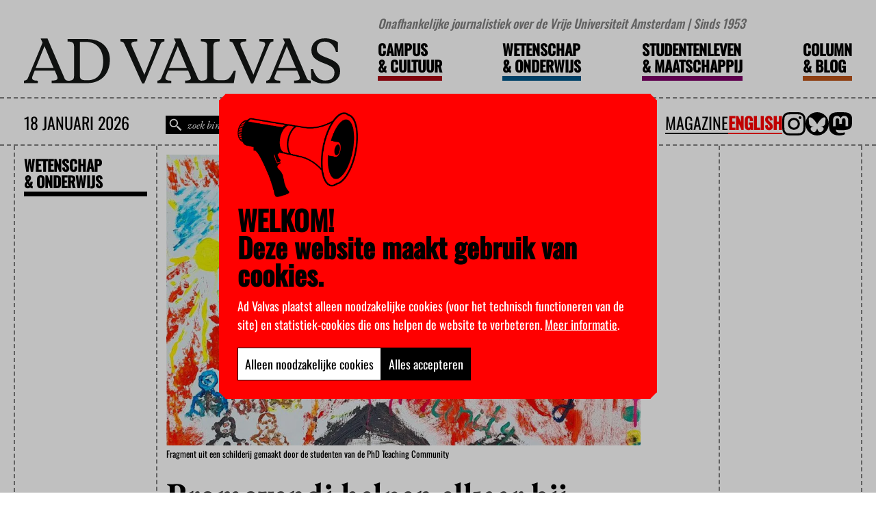

--- FILE ---
content_type: text/html; charset=UTF-8
request_url: https://advalvas.vu.nl/wetenschap-onderwijs/promovendi-helpen-elkaar-bij-onderwijs-geven/
body_size: 17536
content:
<!doctype html>

<html lang="nl-NL">

	<head>

		<meta charset="utf-8" />

		<meta name="viewport" content="width=device-width, initial-scale=1" />

		<meta name='robots' content='index, follow, max-image-preview:large, max-snippet:-1, max-video-preview:-1' />

	<!-- This site is optimized with the Yoast SEO Premium plugin v26.6 (Yoast SEO v26.6) - https://yoast.com/wordpress/plugins/seo/ -->
	<title>Promovendi helpen elkaar bij onderwijs geven - Advalvas</title>
<link data-rocket-prefetch href="https://www.googletagmanager.com" rel="dns-prefetch"><link rel="preload" data-rocket-preload as="image" href="https://advalvas.vu.nl/wp-content/uploads/2023/11/advalvas-regular-logosvg.svg" fetchpriority="high">
	<link rel="canonical" href="https://advalvas.vu.nl/wetenschap-onderwijs/promovendi-helpen-elkaar-bij-onderwijs-geven/" />
	<meta property="og:locale" content="nl_NL" />
	<meta property="og:type" content="article" />
	<meta property="og:title" content="Promovendi helpen elkaar bij onderwijs geven" />
	<meta property="og:description" content="De PhD Teaching Community is een netwerk waarin promovendi een jaar lang hun ervaringen als docent uitwisselen. Ze doen onder meer rollenspellen om hun colleges te verbeteren." />
	<meta property="og:url" content="https://advalvas.vu.nl/wetenschap-onderwijs/promovendi-helpen-elkaar-bij-onderwijs-geven/" />
	<meta property="og:site_name" content="Advalvas" />
	<meta property="og:image" content="https://advalvas.vu.nl/wp-content/uploads/migrated/nieuws/PhD%20teaching%20community%20liggend.jpg" />
	<meta property="og:image:width" content="1790" />
	<meta property="og:image:height" content="1097" />
	<meta property="og:image:type" content="image/jpeg" />
	<meta name="twitter:card" content="summary_large_image" />
	<meta name="twitter:site" content="@advalvas_vu" />
	<meta name="twitter:label1" content="Geschatte leestijd" />
	<meta name="twitter:data1" content="2 minuten" />
	<script type="application/ld+json" class="yoast-schema-graph">{"@context":"https://schema.org","@graph":[{"@type":"WebPage","@id":"https://advalvas.vu.nl/wetenschap-onderwijs/promovendi-helpen-elkaar-bij-onderwijs-geven/","url":"https://advalvas.vu.nl/wetenschap-onderwijs/promovendi-helpen-elkaar-bij-onderwijs-geven/","name":"Promovendi helpen elkaar bij onderwijs geven - Advalvas","isPartOf":{"@id":"https://advalvas.vu.nl/#website"},"primaryImageOfPage":{"@id":"https://advalvas.vu.nl/wetenschap-onderwijs/promovendi-helpen-elkaar-bij-onderwijs-geven/#primaryimage"},"image":{"@id":"https://advalvas.vu.nl/wetenschap-onderwijs/promovendi-helpen-elkaar-bij-onderwijs-geven/#primaryimage"},"thumbnailUrl":"https://advalvas.vu.nl/wp-content/uploads/migrated/nieuws/PhD teaching community liggend.jpg","datePublished":"2021-11-22T08:59:13+00:00","breadcrumb":{"@id":"https://advalvas.vu.nl/wetenschap-onderwijs/promovendi-helpen-elkaar-bij-onderwijs-geven/#breadcrumb"},"inLanguage":"nl-NL","potentialAction":[{"@type":"ReadAction","target":["https://advalvas.vu.nl/wetenschap-onderwijs/promovendi-helpen-elkaar-bij-onderwijs-geven/"]}]},{"@type":"ImageObject","inLanguage":"nl-NL","@id":"https://advalvas.vu.nl/wetenschap-onderwijs/promovendi-helpen-elkaar-bij-onderwijs-geven/#primaryimage","url":"https://advalvas.vu.nl/wp-content/uploads/migrated/nieuws/PhD teaching community liggend.jpg","contentUrl":"https://advalvas.vu.nl/wp-content/uploads/migrated/nieuws/PhD teaching community liggend.jpg","width":1790,"height":1097},{"@type":"BreadcrumbList","@id":"https://advalvas.vu.nl/wetenschap-onderwijs/promovendi-helpen-elkaar-bij-onderwijs-geven/#breadcrumb","itemListElement":[{"@type":"ListItem","position":1,"name":"Home","item":"https://advalvas.vu.nl/"},{"@type":"ListItem","position":2,"name":"Wetenschap & Onderwijs","item":"https://advalvas.vu.nl/wetenschap-onderwijs/"},{"@type":"ListItem","position":3,"name":"Promovendi helpen elkaar bij onderwijs geven"}]},{"@type":"WebSite","@id":"https://advalvas.vu.nl/#website","url":"https://advalvas.vu.nl/","name":"Ad Valvas","description":"Onafhankelijke journalistiek over de Vrije Universiteit Amsterdam | Sinds 1953","publisher":{"@id":"https://advalvas.vu.nl/#organization"},"potentialAction":[{"@type":"SearchAction","target":{"@type":"EntryPoint","urlTemplate":"https://advalvas.vu.nl/?s={search_term_string}"},"query-input":{"@type":"PropertyValueSpecification","valueRequired":true,"valueName":"search_term_string"}}],"inLanguage":"nl-NL"},{"@type":"Organization","@id":"https://advalvas.vu.nl/#organization","name":"Ad Valvas","url":"https://advalvas.vu.nl/","logo":{"@type":"ImageObject","inLanguage":"nl-NL","@id":"https://advalvas.vu.nl/#/schema/logo/image/","url":"https://advalvas.vu.nl/wp-content/uploads/2023/11/advalvas-regular-logosvg.svg","contentUrl":"https://advalvas.vu.nl/wp-content/uploads/2023/11/advalvas-regular-logosvg.svg","width":358,"height":50,"caption":"Ad Valvas"},"image":{"@id":"https://advalvas.vu.nl/#/schema/logo/image/"},"sameAs":["https://x.com/advalvas_vu","https://mastodon.social/@advalvas"]}]}</script>
	<!-- / Yoast SEO Premium plugin. -->


    <script>
        window.WPSaurus = window.WPSaurus || {};

        window.WPSaurus.CookieBanner = {
            snippets: {},
            consented: [],
            excludedPage: false,
            forcedExpireDate: 1732113486,
            cookie: document.cookie.match(new RegExp("(^| )wpsaurus-cookie-banner=([^;]+)")),
            accept: function(types)
            {
                const now = (new Date()).getTime();

                const data = {
                    consent: types,
                    creation_date: Math.floor(now / 1000)
                };

                const expires = new Date();
                expires.setTime(now + (365 * 24 * 60 * 60 * 1000));

                document.cookie = "wpsaurus-cookie-banner=" + btoa(JSON.stringify(data)) + "; expires=" + expires.toUTCString() + "; SameSite=Lax; path=/";

                document.dispatchEvent(new CustomEvent('wps-cb:consent', {detail: types}));
                document.dispatchEvent(new CustomEvent('wps-cb:hide'));
            }
        };


        document.addEventListener('DOMContentLoaded', function() {
            if(window.WPSaurus.CookieBanner.cookie)
            {
                const encoded = window.WPSaurus.CookieBanner.cookie[2];

                try
                {
                    const value = JSON.parse(atob(encoded));

                    if(window.WPSaurus.CookieBanner.forcedExpireDate !== null)
                    {
                        if(value.creation_date < window.WPSaurus.CookieBanner.forcedExpireDate)
                        {
                            document.cookie = "wpsaurus-cookie-banner=; expires=Thu, 01 Jan 1970 00:00:01 GMT; SameSite=Lax; path=/";
                            window.WPSaurus.CookieBanner.cookie = null;
                            window.WPSaurus.CookieBanner.consented = [];
                            value.consent = false;
                        }
                    }

                    if(value.consent && Array.isArray(value.consent))
                    {
                        value.consent.forEach((type) =>
                        {
                            window.WPSaurus.CookieBanner.consented.push(type);
                        });
                    }

                    document.dispatchEvent(new CustomEvent('wps-cb:consent', {detail: window.WPSaurus.CookieBanner.consented}));
                }catch(e){}
            }
        });

        document.addEventListener('wps-cb:consent', (event) =>
        {
            if(!event.detail || !Array.isArray(event.detail)) return;

            window.WPSaurus.CookieBanner.consented = [];

            event.detail.forEach((type) =>
            {
                window.WPSaurus.CookieBanner.consented.push(type);

                if(window.WPSaurus.CookieBanner.snippets.hasOwnProperty(type))
                {
                    window.WPSaurus.CookieBanner.snippets[type].forEach((snippet) => snippet());
                    delete window.WPSaurus.CookieBanner.snippets[type];
                }
            });
        });
    </script><script async src="https://www.googletagmanager.com/gtag/js?id=G-D1GT51E3NF"></script>
    <script>
        if(window.WPSaurus.CookieBanner.consented.includes('analytical'))
        {
            window.dataLayer = window.dataLayer || []; function gtag(){dataLayer.push(arguments);} gtag('js', new Date()); gtag('config', 'G-D1GT51E3NF');
        }else{
            if(!window.WPSaurus.CookieBanner.snippets.hasOwnProperty('analytical')) window.WPSaurus.CookieBanner.snippets['analytical'] = [];

            window.WPSaurus.CookieBanner.snippets['analytical'].push(() => {
                window.dataLayer = window.dataLayer || []; function gtag(){dataLayer.push(arguments);} gtag('js', new Date()); gtag('config', 'G-D1GT51E3NF');
            });
        }
    </script>
<link rel="alternate" type="application/rss+xml" title="Advalvas &raquo; feed" href="https://advalvas.vu.nl/feed/" />
<link rel="alternate" type="application/rss+xml" title="Advalvas &raquo; reacties feed" href="https://advalvas.vu.nl/comments/feed/" />
<link rel="alternate" type="application/rss+xml" title="Advalvas &raquo; Promovendi helpen elkaar bij onderwijs geven reacties feed" href="https://advalvas.vu.nl/wetenschap-onderwijs/promovendi-helpen-elkaar-bij-onderwijs-geven/feed/" />
<style id='wp-img-auto-sizes-contain-inline-css'>
img:is([sizes=auto i],[sizes^="auto," i]){contain-intrinsic-size:3000px 1500px}
/*# sourceURL=wp-img-auto-sizes-contain-inline-css */
</style>
<link rel='stylesheet' id='wpsaurus-search-main-site-style-css' href='https://advalvas.vu.nl/wp-content/plugins/wp-search-custom-advalvas/src/../dist/css/styles.min.css?ver=2.4.1' media='all' />
<link data-minify="1" rel='stylesheet' id='custom-style-css' href='https://advalvas.vu.nl/wp-content/cache/min/1/wp-content/themes/advalvas/dist/css/style.min.css?ver=1762168272' media='all' />
<script id="wpml-cookie-js-extra">
var wpml_cookies = {"wp-wpml_current_language":{"value":"nl","expires":1,"path":"/"}};
var wpml_cookies = {"wp-wpml_current_language":{"value":"nl","expires":1,"path":"/"}};
//# sourceURL=wpml-cookie-js-extra
</script>
<script data-minify="1" src="https://advalvas.vu.nl/wp-content/cache/min/1/wp-content/plugins/sitepress-multilingual-cms/res/js/cookies/language-cookie.js?ver=1762168272" id="wpml-cookie-js" defer data-wp-strategy="defer"></script>
<script src="https://advalvas.vu.nl/wp-includes/js/jquery/jquery.min.js?ver=3.7.1" id="jquery-core-js"></script>
<script src="https://advalvas.vu.nl/wp-includes/js/jquery/jquery-migrate.min.js?ver=3.4.1" id="jquery-migrate-js"></script>
<script id="wpsaurus-search-main-site-script-js-extra">
var live_search_data = {"public_api_key":"wps-sp.NnnMQDvkTUmFzFV6oAnoJ9","is_active":"on","has_automove":"off","show_price_filter":"off","wc_active":"","admin_url":"https://advalvas.vu.nl/wp-admin/admin-ajax.php","search_css_selector":"#advalvas-search","taxonomy_label_lookup":{"category":"Categorie\u00ebn","post_tag":"Tags","nav_menu":"Navigatiemenu's","link_category":"Link categorie\u00ebn","post_format":"Formats","wp_theme":"Thema's","wp_template_part_area":"Template onderdeel gebieden","wp_pattern_category":"Patrooncategorie\u00ebn","translation_priority":"Vertaalprioriteiten","price":"Prijs"},"search_api":"https://search.wpsaurus.com","active_taxonomies":["category","post_tag"],"currency":"","currency_symbol":"","more_info_message":"Meer info","language":"nl","hasWPML":"1","page_session_id":"696c1f9292e53"};
//# sourceURL=wpsaurus-search-main-site-script-js-extra
</script>
<script src="https://advalvas.vu.nl/wp-content/plugins/wp-search-custom-advalvas/src/../dist/js/bundle.min.js?ver=2.4.1" id="wpsaurus-search-main-site-script-js"></script>
<script></script><link rel="EditURI" type="application/rsd+xml" title="RSD" href="https://advalvas.vu.nl/xmlrpc.php?rsd" />
<meta name="generator" content="WordPress 6.9" />
<link rel='shortlink' href='https://advalvas.vu.nl/?p=18694' />
<meta name="generator" content="WPML ver:4.8.6 stt:37,1;" />



<link rel="dns-prefetch" href="https://search.wpsaurus.com" >

<meta name="author" content="miWebb: Creative Digital Agency - www.miwebb.com" /><meta name="generator" content="Powered by WPBakery Page Builder - drag and drop page builder for WordPress."/>
<style>body.wps-cb-open{overflow: hidden;}.wps-cb{display: none;position: fixed;z-index: 99999;top: 0;bottom: 0;left: 0;right: 0;}.wps-cb__overlay{content: "";position: fixed;z-index: 1;top: 0;left: 0;width: 100%;height: 100%;background-color: #000;opacity: 0.25;overflow: hidden;}.wps-cb__container{position: fixed;z-index: 2;top: 50%;left: 50%;transform: translate(-50%, -50%);width: 100%;max-width: 600px;padding: 20px;background-color: #ff0000;border: 1px solid #ff0000;overflow-y: auto;max-height: calc(100dvh - 40px);}@media(max-width: 640px){.wps-cb__container{max-width: 300px;}}.wps-cb__title{font-size: 1.5em;line-height: 1;display: block;margin-bottom: 0.5em;color: #000000;}.wps-cb__checkboxes{margin-top: 1em;display: flex;justify-content: center;flex-wrap: wrap;gap: 0.5em 2em;}.wps-cb__checkboxes label{display: flex;align-items: center;gap: 0.5em;}.wps-cb__buttons{margin-top: 2em;display: flex;gap: 1em;justify-content: center;}.wps-cb__container{display: flex;	font-family: 'Oswald';	padding: 26px;	align-items: flex-start;	flex-direction: row;	flex-wrap: wrap;	column-gap: 20px;	clip-path: polygon(10px 0%, calc(100% - 10px) 0%, 100% 10px, 100% calc(100% - 10px), calc(100% - 10px) 100%, 10px 100%, 0% calc(100% - 10px), 0% 10px);max-width: unset;}@media (max-width: 525px) {.wps-cb__buttons{flex-direction: column;}}@media (max-width: 768px) {.wps-cb__container{width: 80%;}}@media (max-width: 1440px) {#wpsaurus-cookie-popup {width: 50%;}}@media screen and (min-width: 768px){	.wps-cb__container	{		width: min(50vw, 800px);	}}.wps-cb__title{	margin-bottom: 13px;	font-size: 40px;	line-height: 40px;}.wps-cb__title::before{	background-image: url('/wp-content/themes/advalvas/dist/images/speaker.png');	content: "";	width: 176px;	height: 124px;	display: block;	background-size: contain;	background-repeat: no-repeat;	margin-bottom: 13px;}.wps-cb__content{	color: #fff;	font-size: 18px;}.wps-cb__content p{line-height: 1.5em;}.wps-cb__content a{	color: #fff;	text-decoration: underline;}.wps-cb__checkboxes{	display: none;}.wps-cb__buttons{	margin-top: 0;}.wps-cb__buttons button{min-height: 34px;padding: 10px;cursor: pointer;display: flex;align-items: flex-start;font-family: 'Oswald';font-size: 18px;}.wps-cb__save{background-color: #ffffff;color: #000000;border: 1px solid #000000;transition: all 0.3s linear;}.wps-cb__accept-all{background-color: #000000;color: #ffffff;border: 1px solid #000000;transition: all 0.3s linear;}</style><link rel="icon" href="https://advalvas.vu.nl/wp-content/uploads/2023/11/favicon.png" sizes="32x32" />
<link rel="icon" href="https://advalvas.vu.nl/wp-content/uploads/2023/11/favicon.png" sizes="192x192" />
<link rel="apple-touch-icon" href="https://advalvas.vu.nl/wp-content/uploads/2023/11/favicon.png" />
<meta name="msapplication-TileImage" content="https://advalvas.vu.nl/wp-content/uploads/2023/11/favicon.png" />
		<style id="wp-custom-css">
			.advalvas-frontpage .advalvas-frontpage__mixed-sidebar .advalvas-frontpage__mixed-sidebar__icon {
	max-width: 60px;
}

.advalvas-post__footer__author p {
	text-decoration: underline;
}		</style>
		<noscript><style> .wpb_animate_when_almost_visible { opacity: 1; }</style></noscript>
		<style>
			:root
			{
				--campus-culture-color: #ab0613;--campus-culture-accent: #c70000;--science-education-color: #005689;--science-education-accent: #0084c6;--student-society-color: #7d0068;--student-society-accent: #bb3b80;--column-blog-color: #bd5318;--column-blog-accent: #e05e00;			}
		</style>

	<style id='global-styles-inline-css'>
:root{--wp--preset--aspect-ratio--square: 1;--wp--preset--aspect-ratio--4-3: 4/3;--wp--preset--aspect-ratio--3-4: 3/4;--wp--preset--aspect-ratio--3-2: 3/2;--wp--preset--aspect-ratio--2-3: 2/3;--wp--preset--aspect-ratio--16-9: 16/9;--wp--preset--aspect-ratio--9-16: 9/16;--wp--preset--color--black: #000000;--wp--preset--color--cyan-bluish-gray: #abb8c3;--wp--preset--color--white: #ffffff;--wp--preset--color--pale-pink: #f78da7;--wp--preset--color--vivid-red: #cf2e2e;--wp--preset--color--luminous-vivid-orange: #ff6900;--wp--preset--color--luminous-vivid-amber: #fcb900;--wp--preset--color--light-green-cyan: #7bdcb5;--wp--preset--color--vivid-green-cyan: #00d084;--wp--preset--color--pale-cyan-blue: #8ed1fc;--wp--preset--color--vivid-cyan-blue: #0693e3;--wp--preset--color--vivid-purple: #9b51e0;--wp--preset--gradient--vivid-cyan-blue-to-vivid-purple: linear-gradient(135deg,rgb(6,147,227) 0%,rgb(155,81,224) 100%);--wp--preset--gradient--light-green-cyan-to-vivid-green-cyan: linear-gradient(135deg,rgb(122,220,180) 0%,rgb(0,208,130) 100%);--wp--preset--gradient--luminous-vivid-amber-to-luminous-vivid-orange: linear-gradient(135deg,rgb(252,185,0) 0%,rgb(255,105,0) 100%);--wp--preset--gradient--luminous-vivid-orange-to-vivid-red: linear-gradient(135deg,rgb(255,105,0) 0%,rgb(207,46,46) 100%);--wp--preset--gradient--very-light-gray-to-cyan-bluish-gray: linear-gradient(135deg,rgb(238,238,238) 0%,rgb(169,184,195) 100%);--wp--preset--gradient--cool-to-warm-spectrum: linear-gradient(135deg,rgb(74,234,220) 0%,rgb(151,120,209) 20%,rgb(207,42,186) 40%,rgb(238,44,130) 60%,rgb(251,105,98) 80%,rgb(254,248,76) 100%);--wp--preset--gradient--blush-light-purple: linear-gradient(135deg,rgb(255,206,236) 0%,rgb(152,150,240) 100%);--wp--preset--gradient--blush-bordeaux: linear-gradient(135deg,rgb(254,205,165) 0%,rgb(254,45,45) 50%,rgb(107,0,62) 100%);--wp--preset--gradient--luminous-dusk: linear-gradient(135deg,rgb(255,203,112) 0%,rgb(199,81,192) 50%,rgb(65,88,208) 100%);--wp--preset--gradient--pale-ocean: linear-gradient(135deg,rgb(255,245,203) 0%,rgb(182,227,212) 50%,rgb(51,167,181) 100%);--wp--preset--gradient--electric-grass: linear-gradient(135deg,rgb(202,248,128) 0%,rgb(113,206,126) 100%);--wp--preset--gradient--midnight: linear-gradient(135deg,rgb(2,3,129) 0%,rgb(40,116,252) 100%);--wp--preset--font-size--small: 13px;--wp--preset--font-size--medium: 20px;--wp--preset--font-size--large: 36px;--wp--preset--font-size--x-large: 42px;--wp--preset--spacing--20: 0.44rem;--wp--preset--spacing--30: 0.67rem;--wp--preset--spacing--40: 1rem;--wp--preset--spacing--50: 1.5rem;--wp--preset--spacing--60: 2.25rem;--wp--preset--spacing--70: 3.38rem;--wp--preset--spacing--80: 5.06rem;--wp--preset--shadow--natural: 6px 6px 9px rgba(0, 0, 0, 0.2);--wp--preset--shadow--deep: 12px 12px 50px rgba(0, 0, 0, 0.4);--wp--preset--shadow--sharp: 6px 6px 0px rgba(0, 0, 0, 0.2);--wp--preset--shadow--outlined: 6px 6px 0px -3px rgb(255, 255, 255), 6px 6px rgb(0, 0, 0);--wp--preset--shadow--crisp: 6px 6px 0px rgb(0, 0, 0);}:where(.is-layout-flex){gap: 0.5em;}:where(.is-layout-grid){gap: 0.5em;}body .is-layout-flex{display: flex;}.is-layout-flex{flex-wrap: wrap;align-items: center;}.is-layout-flex > :is(*, div){margin: 0;}body .is-layout-grid{display: grid;}.is-layout-grid > :is(*, div){margin: 0;}:where(.wp-block-columns.is-layout-flex){gap: 2em;}:where(.wp-block-columns.is-layout-grid){gap: 2em;}:where(.wp-block-post-template.is-layout-flex){gap: 1.25em;}:where(.wp-block-post-template.is-layout-grid){gap: 1.25em;}.has-black-color{color: var(--wp--preset--color--black) !important;}.has-cyan-bluish-gray-color{color: var(--wp--preset--color--cyan-bluish-gray) !important;}.has-white-color{color: var(--wp--preset--color--white) !important;}.has-pale-pink-color{color: var(--wp--preset--color--pale-pink) !important;}.has-vivid-red-color{color: var(--wp--preset--color--vivid-red) !important;}.has-luminous-vivid-orange-color{color: var(--wp--preset--color--luminous-vivid-orange) !important;}.has-luminous-vivid-amber-color{color: var(--wp--preset--color--luminous-vivid-amber) !important;}.has-light-green-cyan-color{color: var(--wp--preset--color--light-green-cyan) !important;}.has-vivid-green-cyan-color{color: var(--wp--preset--color--vivid-green-cyan) !important;}.has-pale-cyan-blue-color{color: var(--wp--preset--color--pale-cyan-blue) !important;}.has-vivid-cyan-blue-color{color: var(--wp--preset--color--vivid-cyan-blue) !important;}.has-vivid-purple-color{color: var(--wp--preset--color--vivid-purple) !important;}.has-black-background-color{background-color: var(--wp--preset--color--black) !important;}.has-cyan-bluish-gray-background-color{background-color: var(--wp--preset--color--cyan-bluish-gray) !important;}.has-white-background-color{background-color: var(--wp--preset--color--white) !important;}.has-pale-pink-background-color{background-color: var(--wp--preset--color--pale-pink) !important;}.has-vivid-red-background-color{background-color: var(--wp--preset--color--vivid-red) !important;}.has-luminous-vivid-orange-background-color{background-color: var(--wp--preset--color--luminous-vivid-orange) !important;}.has-luminous-vivid-amber-background-color{background-color: var(--wp--preset--color--luminous-vivid-amber) !important;}.has-light-green-cyan-background-color{background-color: var(--wp--preset--color--light-green-cyan) !important;}.has-vivid-green-cyan-background-color{background-color: var(--wp--preset--color--vivid-green-cyan) !important;}.has-pale-cyan-blue-background-color{background-color: var(--wp--preset--color--pale-cyan-blue) !important;}.has-vivid-cyan-blue-background-color{background-color: var(--wp--preset--color--vivid-cyan-blue) !important;}.has-vivid-purple-background-color{background-color: var(--wp--preset--color--vivid-purple) !important;}.has-black-border-color{border-color: var(--wp--preset--color--black) !important;}.has-cyan-bluish-gray-border-color{border-color: var(--wp--preset--color--cyan-bluish-gray) !important;}.has-white-border-color{border-color: var(--wp--preset--color--white) !important;}.has-pale-pink-border-color{border-color: var(--wp--preset--color--pale-pink) !important;}.has-vivid-red-border-color{border-color: var(--wp--preset--color--vivid-red) !important;}.has-luminous-vivid-orange-border-color{border-color: var(--wp--preset--color--luminous-vivid-orange) !important;}.has-luminous-vivid-amber-border-color{border-color: var(--wp--preset--color--luminous-vivid-amber) !important;}.has-light-green-cyan-border-color{border-color: var(--wp--preset--color--light-green-cyan) !important;}.has-vivid-green-cyan-border-color{border-color: var(--wp--preset--color--vivid-green-cyan) !important;}.has-pale-cyan-blue-border-color{border-color: var(--wp--preset--color--pale-cyan-blue) !important;}.has-vivid-cyan-blue-border-color{border-color: var(--wp--preset--color--vivid-cyan-blue) !important;}.has-vivid-purple-border-color{border-color: var(--wp--preset--color--vivid-purple) !important;}.has-vivid-cyan-blue-to-vivid-purple-gradient-background{background: var(--wp--preset--gradient--vivid-cyan-blue-to-vivid-purple) !important;}.has-light-green-cyan-to-vivid-green-cyan-gradient-background{background: var(--wp--preset--gradient--light-green-cyan-to-vivid-green-cyan) !important;}.has-luminous-vivid-amber-to-luminous-vivid-orange-gradient-background{background: var(--wp--preset--gradient--luminous-vivid-amber-to-luminous-vivid-orange) !important;}.has-luminous-vivid-orange-to-vivid-red-gradient-background{background: var(--wp--preset--gradient--luminous-vivid-orange-to-vivid-red) !important;}.has-very-light-gray-to-cyan-bluish-gray-gradient-background{background: var(--wp--preset--gradient--very-light-gray-to-cyan-bluish-gray) !important;}.has-cool-to-warm-spectrum-gradient-background{background: var(--wp--preset--gradient--cool-to-warm-spectrum) !important;}.has-blush-light-purple-gradient-background{background: var(--wp--preset--gradient--blush-light-purple) !important;}.has-blush-bordeaux-gradient-background{background: var(--wp--preset--gradient--blush-bordeaux) !important;}.has-luminous-dusk-gradient-background{background: var(--wp--preset--gradient--luminous-dusk) !important;}.has-pale-ocean-gradient-background{background: var(--wp--preset--gradient--pale-ocean) !important;}.has-electric-grass-gradient-background{background: var(--wp--preset--gradient--electric-grass) !important;}.has-midnight-gradient-background{background: var(--wp--preset--gradient--midnight) !important;}.has-small-font-size{font-size: var(--wp--preset--font-size--small) !important;}.has-medium-font-size{font-size: var(--wp--preset--font-size--medium) !important;}.has-large-font-size{font-size: var(--wp--preset--font-size--large) !important;}.has-x-large-font-size{font-size: var(--wp--preset--font-size--x-large) !important;}
/*# sourceURL=global-styles-inline-css */
</style>
<style id="rocket-lazyrender-inline-css">[data-wpr-lazyrender] {content-visibility: auto;}</style><meta name="generator" content="WP Rocket 3.20.3" data-wpr-features="wpr_minify_js wpr_preconnect_external_domains wpr_automatic_lazy_rendering wpr_oci wpr_minify_css wpr_preload_links wpr_desktop" /></head>

	

	<body class="wp-singular science-education-template-default single single-science-education postid-18694 single-format-standard wp-custom-logo wp-theme-advalvas wpb-js-composer js-comp-ver-8.7.2 vc_responsive">

		
<style>
	.wpsaurus-search-container.wpsaurus-search-container--active
{
	align-items: center;	
}

.wpsaurus-search-container
{
	background: #fff;
	max-width: 1322px;
	padding: 0 20px;
	width: 100%;
	left: max(0px, calc(50% - (1322px / 2)));
}

.wpsaurus-search-container .wpsaurus-search-container__inner
{
	border-width: 0 2px 2px 2px;
	border-style: dashed;
	border-color: var(--dashed-border-color);
	width: 100%;
}
.wpsaurus-search-container .wpsaurus-search-container__sort select
{
	background-color: #000;
	color: #fff;
	height: 32px;
}

.wpsaurus-search-container__result-count-label
{
	font-family: 'Oswald';
	font-size: 16px;
	line-height: 32px;
}

.wpsaurus-search-container__mobile
{
	border-bottom: var(--dashed-border);
	background-color: #fff;
}

.wpsaurus-search-container .wpsaurus-search-container__filters header
{
	border-bottom: var(--dashed-border);
	margin: 0;
	padding: 16px;
}

.wpsaurus-search-container .wpsaurus-search-container__items
{
	border-left: var(--dashed-border);
}

.wpsaurus-search-container .wpsaurus-search-container__search
{
	margin: 0;
	width: 100%;
	max-width: 100%;
}

.wpsaurus-search-container .wpsaurus-search-container__options
{
	border-bottom: var(--dashed-border);
	border-left: none;
}

.wpsaurus-search-container .wpsaurus-search-container__item:not(:last-of-type)
{
	border-bottom: var(--dashed-border);
}

.wpsaurus-search-container .wpsaurus-search-container__exit-button,
.wpsaurus-search-container .wpsaurus-search-container__item-button-link
{
	padding: 8px;
	border-radius: 0;
}

.wpsaurus-search-container__item-title-link
{
	font-size: 18px;
	font-weight: 400;
	font-family: 'Oswald';
}

.wpsaurus-search-container .wpsaurus-search-container__tab
{
	font-family: 'Oswald';
	font-weight: 300;
}

.wpsaurus-search-container .wpsaurus-search-container__mobile .wpsaurus-search-container__tab.wpsaurus-search-container__tab--active
{
	font-weight: 400;
}

@media screen and (max-width: 767px)
{
	.wpsaurus-search-container .wpsaurus-search-container__filters header,
	.wpsaurus-search-container .wpsaurus-search-container__options,
	.wpsaurus-search-container .wpsaurus-search-container__items
	{
		border: none;
	}
}

@media (min-width: 767px)
{
	.wpsaurus-search-container .wpsaurus-search-container__filters
	{
		max-width: 25%;
		min-width: 25%;
	}
}

@media (min-width: 991px)
{
	.wpsaurus-search-container .wpsaurus-search-container__filters
	{
		max-width: 16.66%;
		min-width: 16.66%;
	}
}</style>

<script>

wpsaurus.search.wpsaurusSearchGenerateItem = function(item) {
	var itemInnerHtml = '';
	
	/*!
 * wp-search
 * 
 * @author 
 * @version 1.0.0
 * Copyright 2023. UNLICENSED licensed.
 */
var priceValue = "";

if (live_search_data.wc_active) {
	if ("price" in item && item.price > 0) {
		priceValue = new Intl.NumberFormat(live_search_data.locale, {
			style: "currency",
			currency: live_search_data.currency
		}).format(item.price);
	}

	if (
		"minPrice" in item &&
		"maxPrice" in item &&
		item.minPrice > 0 &&
		item.maxPrice > 0
	) {
		const minPrice = new Intl.NumberFormat(live_search_data.locale, {
			style: "currency",
			currency: live_search_data.currency
		}).format(item.minPrice);

		const maxPrice = new Intl.NumberFormat(live_search_data.locale, {
			style: "currency",
			currency: live_search_data.currency
		}).format(item.maxPrice);

		priceValue = [minPrice, maxPrice].join(" - ");
	}
}

itemInnerHtml = `
<div
	class="
		wpsaurus-search-container__item
	"
>
	<figure class="wpsaurus-search-container__item-figure">
		<a 
			href="${item.url}" 
			class="wpsaurus-search-container__item-image-link"
		>
			<img
				src="${item.featured_image ? item.featured_image : ""}" 
				class="wpsaurus-search-container__item-image"
			/>
		</a>
	</figure>
	
	<article class="wpsaurus-search-container__item-article">
		<main class="wpsaurus-search-container__item-main">
			<h3 class="wpsaurus-search-container__item-title">
				<a
					href="${item.url}"
					class="wpsaurus-search-container__item-title-link"
				>
					${item.title}
				</a>
			</h3>
			
			<p class="wpsaurus-search-container__item-description">
				<a
					href="${item.url}"
					class="wpsaurus-search-container__item-description-link"
				>
					${item.body}
				</a>
			</p>
		</main>
		
		<aside class="wpsaurus-search-container__item-aside">
			<span class="wpsaurus-search-container__item-price">
				<a
					href="${item.url}"
					class="wpsaurus-search-container__item-price-link"
				>
					<span class="wpsaurus-search-container__item-price-value">
						${priceValue}
					</span>
				</a>
			</span>
			
			<div class="wpsaurus-search-container__item-button">
				<a
					class="wpsaurus-search-container__item-button-link"
					href="${item.url}"
				>
					${live_search_data.more_info_message}
				</a>
			</div>
		</aside>
	</article>
	
</div>
`;
	
	return itemInnerHtml;
}

wpsaurus.search.setLiveSearchContainerPosition = function($searchBar) {
	/*!
 * wp-search
 * 
 * @author 
 * @version 1.0.0
 * Copyright 2023. UNLICENSED licensed.
 */
var advalvasHeader = jQuery(".advalvas-header");
var top = advalvasHeader.position().top + advalvasHeader.outerHeight(true);

jQuery(".wpsaurus-search-container")
	.css("top", top.toString() + "px")
	.css("max-height", "calc(100vh - " + top.toString() + "px - 10px)");
}

</script>

	
<div  id="wpsaurus-live-search" class="wpsaurus-search-container">
	<div  class="wpsaurus-search-container__inner">
		<div  class="wpsaurus-search-container__mobile">
			<div class="wpsaurus-search-container__options">
						<div class="wpsaurus-search-container__sort">
			<select class="wpsaurus-search-container__sort-selectbox">
				<option data-translate="en" value="_score-descending">Relevance</option>
<option data-translate="nl" value="_score-descending">Relevantie</option>

<option data-translate="en" value="date-ascending">Date (old to new)</option>
<option data-translate="nl" value="date-ascending">Datum (oud naar nieuw)</option>

<option data-translate="en" value="date-descending">Date (new to old)</option>
<option data-translate="nl" value="date-descending">Datum (nieuw naar oud)</option>			</select>
		</div>
		
		<div class="wpsaurus-search-container__exit">
			<button class="wpsaurus-search-container__exit-button">
				Sluiten			</button>
		</div>
				</div>
			
			<div class="wpsaurus-search-container__tabs">
				<a 
					class="
						wpsaurus-search-container__tab 
						wpsaurus-search-container__results-tab 
						wpsaurus-search-container__tab--active
					" 
					href="#"
				>
					Resultaten				</a>
				
				<a
					class="
						wpsaurus-search-container__tab
						wpsaurus-search-container__filters-tab
					"
					href="#"
				>
					Filteren				</a>
			</div>
		</div>
		
		<div  class="wpsaurus-search-container__search">
			<aside class="wpsaurus-search-container__filters">
				<header class="wpsaurus-search-container__header">
					<p class="wpsaurus-search-container__result-count-label">
						Verfijn je resultaten					</p>
				</header>
				
								
				<div class="wpsaurus-search-container__taxonomies">
					<div 
						class="
							wpsaurus-search-container__taxonomy-placeholder
							wpsaurus-search-container__taxonomy
						"
					>
						<strong
							class="wpsaurus-search-container__taxonomy-label"
						>
						</strong>
						
						<div
							class="
								wpsaurus-search-container__term-placeholder
								wpsaurus-search-container__term
							"
						>
							<input
								type="checkbox"
								class="
									wpsaurus-search-container__term-checkbox
								"
							/>
							<label
								for=""
								class="
									wpsaurus-search-container__term-checkbox-label
								"
							>
							</label>
							
							<aside class="wpsaurus-search-container__term-count">
							</aside>
						</div>
					</div>
				</div>
			</aside>
			
			<main class="wpsaurus-search-container--active">
				<div class="wpsaurus-search-container__options">
							<div class="wpsaurus-search-container__sort">
			<select class="wpsaurus-search-container__sort-selectbox">
				<option data-translate="en" value="_score-descending">Relevance</option>
<option data-translate="nl" value="_score-descending">Relevantie</option>

<option data-translate="en" value="date-ascending">Date (old to new)</option>
<option data-translate="nl" value="date-ascending">Datum (oud naar nieuw)</option>

<option data-translate="en" value="date-descending">Date (new to old)</option>
<option data-translate="nl" value="date-descending">Datum (nieuw naar oud)</option>			</select>
		</div>
		
		<div class="wpsaurus-search-container__exit">
			<button class="wpsaurus-search-container__exit-button">
				Sluiten			</button>
		</div>
					</div>

				<div class="wpsaurus-search-container__no-items">
					<h2>Helaas…</h2>
					<p>
						Uw zoekopdracht op						'<strong class="wpsaurus-search-container__no-items-keywords"></strong>'
						returned no results.					</p>
				</div>
				
				<div class="wpsaurus-search-container__items">
				</div>
			</main>
		</div>
	</div>
</div>

		<header class="advalvas-header">
	<div  class="container">
		<div class="header__top-area">
			<div class="header__top-area__slogan">
				Onafhankelijke journalistiek over de Vrije Universiteit Amsterdam | Sinds 1953			</div>
			<div class="header__top-area__logo">
				<a href="https://advalvas.vu.nl/" class="custom-logo-link" rel="home"><img fetchpriority="high" width="358" height="50" src="https://advalvas.vu.nl/wp-content/uploads/2023/11/advalvas-regular-logosvg.svg" class="custom-logo" alt="Advalvas" decoding="async" /></a>			</div>
			<div class="header__top-area__menu">
				<nav class="header__top-area__menu__navigation"><div id="menu-item-27880" class="menu-campus-culture menu-item menu-item-type-custom menu-item-object-custom menu-item-home menu-item-27880"><a href="https://advalvas.vu.nl/#campus-cultuur">Campus <br><span>&#038;</span> Cultuur</a></div>
<div id="menu-item-27881" class="menu-science-education menu-item menu-item-type-custom menu-item-object-custom menu-item-home menu-item-27881"><a href="https://advalvas.vu.nl/#wetenschap-onderwijs">Wetenschap <br><span>&#038;</span> Onderwijs</a></div>
<div id="menu-item-27882" class="menu-student-society menu-item menu-item-type-custom menu-item-object-custom menu-item-home menu-item-27882"><a href="https://advalvas.vu.nl/#student-maatschappij">Studentenleven <br><span>&#038;</span> Maatschappij</a></div>
<div id="menu-item-27883" class="menu-column-blog menu-item menu-item-type-custom menu-item-object-custom menu-item-home menu-item-27883"><a href="https://advalvas.vu.nl/#column-blog">Column <br><span>&#038;</span> Blog</a></div>
</nav>			</div>
		</div>
	</div>
	<div class="dashed-border dashed-border--bottom"></div>
	<div class="container">
		<div class="header__bottom-area">
			<div class="header__bottom-area__date">
				<span>18 januari 2026</span>
			</div>
			<div class="header__bottom-area__search-area">
				<form action="/" method="get">
					<input id="advalvas-search" type="text" value="" placeholder="zoek binnen alle artikelen">
					<span class="magnifying-glass-icon"></span>
				</form>
			</div>
			<div class="header__bottom-area__links">
				<div class="header__bottom-area__links__link menu__link--magazine">
					<a href="https://advalvas.vu.nl/magazine/"  target="_blank">
						Magazine					</a>
				</div>
				<div class="header__bottom-area__links__link menu__link--language-switcher">
										<a href="https://advalvas.vu.nl/en/">English</a>
									</div>
				<div class="header__bottom-area__menu__social-icons">
					<div class="socials-widget"><a class="socials-widget__instagram" href="https://www.instagram.com/advalvas/" target="_blank"><svg xmlns="http://www.w3.org/2000/svg" xmlns:xlink="http://www.w3.org/1999/xlink" viewBox="0 0 500 500" xml:space="preserve"><defs><path id="a" d="M146.5 1.7C119.9 3 101.7 7.2 85.8 13.5c-16.4 6.4-30.4 15-44.2 28.9-13.9 13.9-22.4 27.9-28.8 44.3-6.2 15.9-10.3 34.1-11.5 60.7C.2 174.1-.1 182.6 0 250.5c.1 67.9.4 76.4 1.7 103.1 1.3 26.6 5.5 44.8 11.7 60.6 6.4 16.4 15 30.4 28.9 44.2 13.9 13.9 27.9 22.4 44.3 28.7 15.9 6.1 34.1 10.3 60.7 11.5 26.7 1.2 35.2 1.4 103 1.3 67.9-.1 76.4-.4 103.1-1.7 26.6-1.3 44.8-5.5 60.6-11.7 16.4-6.4 30.4-15 44.2-28.9 13.9-13.9 22.4-27.9 28.7-44.3 6.2-15.9 10.3-34.1 11.5-60.7 1.2-26.7 1.4-35.2 1.3-103.1-.1-67.9-.4-76.4-1.7-103-1.3-26.6-5.5-44.8-11.7-60.7-6.4-16.4-15-30.4-28.9-44.2-13.9-13.9-27.9-22.4-44.3-28.7C397.2 6.7 379 2.5 352.4 1.4 325.9.2 317.4-.1 249.5 0c-67.9.2-76.4.5-103 1.7m2.9 452c-24.4-1.1-37.6-5.1-46.4-8.5-11.7-4.5-20-9.9-28.8-18.6-8.8-8.7-14.2-17.1-18.8-28.7-3.4-8.8-7.5-22-8.7-46.4-1.2-26.3-1.5-34.3-1.6-101-.1-66.7.1-74.6 1.3-101 1-24.4 5.1-37.6 8.5-46.4 4.5-11.7 9.9-20 18.6-28.8 8.7-8.8 17.1-14.2 28.7-18.8 8.8-3.4 22-7.5 46.4-8.7 26.4-1.2 34.3-1.5 101-1.6 66.8-.1 74.7.1 101 1.3 24.4 1.1 37.6 5.1 46.4 8.5 11.7 4.5 20 9.9 28.8 18.6 8.8 8.7 14.2 17 18.8 28.7 3.4 8.8 7.5 22 8.7 46.4 1.3 26.4 1.5 34.3 1.7 101 .1 66.8-.1 74.7-1.3 101-1.1 24.4-5.1 37.6-8.5 46.4-4.5 11.7-9.9 20-18.7 28.8-8.7 8.7-17 14.2-28.7 18.8-8.8 3.4-22 7.5-46.4 8.7-26.4 1.2-34.3 1.5-101 1.6-66.8.1-74.6-.2-101-1.3m203.8-337.3c0 16.6 13.5 30 30.1 29.9 16.6 0 30-13.5 29.9-30 0-16.6-13.5-30-30.1-29.9-16.5-.1-30 13.4-29.9 30M121.6 250.2c.1 70.9 57.7 128.2 128.6 128.1 70.9-.1 128.3-57.7 128.1-128.6-.1-70.9-57.7-128.3-128.6-128.1-70.8.2-128.2 57.8-128.1 128.6m45.1 0c-.1-46 37.2-83.4 83.2-83.5 46-.1 83.4 37.1 83.5 83.2.1 46-37.2 83.4-83.2 83.5-46.1 0-83.4-37.2-83.5-83.2"/></defs><use xlink:href="#a" style="overflow:visible"/></svg></a><a class="socials-widget__bluesky" href="https://bsky.app/profile/advalvas.bsky.social" target="_blank"><svg version="1.1" xmlns="http://www.w3.org/2000/svg" xmlns:xlink="http://www.w3.org/1999/xlink" x="0px" y="0px"	 viewBox="0 0 2492.4 2492.4" style="enable-background:new 0 0 2492.4 2492.4;" xml:space="preserve"><g>	<circle cx="1246.2" cy="1246.2" r="1246.2"/></g><g>	<path style="fill:#fff" d="M737.3,657c206,155.2,427.6,469.7,508.9,638.5v445.9c0-9.5-3.6,1.2-11.5,24.3		c-42.4,125.1-208.2,613.3-587.4,223c-199.6-205.5-107.2-411,256.2-473c-207.9,35.5-441.6-23.2-505.7-253.1		c-18.5-66.1-49.9-473.5-49.9-528.6C347.9,458.4,588.7,545,737.3,657z M1755.1,657c-206,155.2-427.6,469.7-508.9,638.5v445.9		c0-9.5,3.6,1.2,11.5,24.3c42.4,125.1,208.2,613.3,587.4,223c199.6-205.5,107.2-411-256.2-473c207.9,35.5,441.6-23.2,505.7-253.1		c18.5-66.1,49.9-473.5,49.9-528.6C2144.5,458.4,1903.7,545,1755.1,657L1755.1,657z"/></g></svg></a><a class="socials-widget__mastodon" href="https://mastodon.social/@advalvas" target="_blank"><svg xmlns="http://www.w3.org/2000/svg" viewBox="0 0 500 500" xml:space="preserve"><path d="M498 110.7C490.3 57 440.4 14.6 381.2 6.4 371.3 5 333.5 0 245.9 0h-.7c-87.6 0-106.4 5-116.4 6.4-57.5 8-110 46-122.7 100.4C0 133.6-.7 163.3.5 190.5c1.6 39 1.9 78 5.7 116.9 2.6 25.8 7.2 51.5 13.6 76.7 12.1 46.6 61.1 85.4 109.2 101.2 51.4 16.5 106.7 19.2 159.7 7.9 5.8-1.3 11.6-2.7 17.3-4.4 12.9-3.8 28-8.1 39-15.7.2-.1.3-.2.4-.4.1-.2.1-.3.1-.5v-37.7c0-.2 0-.3-.1-.5-.1-.1-.2-.3-.3-.4-.1-.1-.3-.2-.5-.2h-.5c-33.9 7.6-68.7 11.4-103.6 11.4-60.1 0-76.2-26.7-80.8-37.9-3.7-9.6-6.1-19.7-7-29.9 0-.2 0-.3.1-.5s.2-.3.3-.4c.1-.1.3-.2.5-.2h.5c33.4 7.6 67.6 11.4 101.9 11.4 8.3 0 16.5 0 24.8-.2 34.5-.9 70.9-2.6 104.9-8.8.8-.2 1.7-.3 2.4-.5 53.6-9.7 104.6-40 109.8-116.7.2-3 .7-31.7.7-34.8-.1-10.8 3.6-75.7-.6-115.6zm-82.5 191.5h-56.4V172.7c0-27.3-12.1-41.2-36.7-41.2-27.1 0-40.6 16.5-40.6 48.9v70.9h-56v-70.9c0-32.5-13.6-48.9-40.7-48.9-24.5 0-36.7 13.9-36.7 41.2v129.5H92V168.8c0-27.3 7.4-48.9 22.3-65 15.3-16 35.4-24.2 60.3-24.2 28.8 0 50.6 10.4 65.2 31.2l14 22.1 14-22.1c14.5-20.8 36.3-31.2 65.1-31.2 24.9 0 45 8.2 60.3 24.2 14.8 16 22.3 37.7 22.3 65v133.4z"/></svg></a></div>				</div>
			</div>
		</div>
	</div>
	<div class="dashed-border dashed-border--bottom"></div>
</header>
<div  class="advalvas-page container">
	<div  class="advalvas-post">
		<div  class="row row--same-size">
			<div class="advalvas-page__sidebar col-2 col-tablet-3 col-mobile-hidden">
				<div class="advalvas-page__sidebar__category-header">
					<h2>Wetenschap <br>& Onderwijs</h2>
				</div>
			</div>
			<div class="advalvas-page__main dashed-border dashed-border--left col-7 col-tablet-9 col-mobile-12">
				
								<figure class="advalvas-post__featured-image">

					<div class="advalvas-post__featured-image__thumbnail thumbnail--landscape">

									<img
			alt="" loading="lazy"			src="https://advalvas.vu.nl/wp-content/uploads/migrated/nieuws/PhD teaching community liggend-1024x628.jpg"
			sizes="(max-width: 150px) 150px, (max-width: 300px) 300px, (max-width: 768px) 768px, 1024px"
			srcset="https://advalvas.vu.nl/wp-content/uploads/migrated/nieuws/PhD teaching community liggend-150x150.jpg 150w, https://advalvas.vu.nl/wp-content/uploads/migrated/nieuws/PhD teaching community liggend-300x184.jpg 300w, https://advalvas.vu.nl/wp-content/uploads/migrated/nieuws/PhD teaching community liggend-768x471.jpg 768w, https://advalvas.vu.nl/wp-content/uploads/migrated/nieuws/PhD teaching community liggend-1024x628.jpg 1024w"
		/>

		
					</div>

										<figcaption class="advalvas-post__featured-image__caption">
						Fragment uit een schilderij gemaakt door de studenten van de PhD Teaching Community					</figcaption>
					
				</figure>
				
				<h1 class="advalvas-post__post-title">Promovendi helpen elkaar bij onderwijs geven</h1>				<div class="advalvas-post__post-meta">
										<a class="advalvas-post__post-meta__category" href="https://advalvas.vu.nl/categorie/onderwijs/">
						Onderwijs					</a>
										<span class="advalvas-post__post-meta__date">
						22 november 2021					</span>					

					
									</div>
											</div>
			<div class="dashed-border dashed-border--right col-1 col-tablet-hidden"></div>
			<div class="advalvas-page__sidebar col-2 col-tablet-hidden"></div>
		</div>
		<div  class="row row--same-size">
			<div class="advalvas-page__sidebar col-2 col-tablet-3 col-mobile-hidden"></div>
			<div class="advalvas-page__main dashed-border dashed-border--left col-7 col-tablet-9 col-mobile-12">
				<div class="advalvas-post__post-body">
					<p class="firstlines">De PhD Teaching Community is een netwerk waarin promovendi een jaar lang hun ervaringen als docent uitwisselen. Ze doen onder meer rollenspellen om hun colleges te verbeteren.</p>
<p>Als je voor het eerst voor een groep studenten staat, zijn er zoveel dingen waar je op moet letten. Praat ik niet te snel? Ben ik te verstaan? Is mijn verhaal te begrijpen? Heb ik geen stof over het hoofd gezien?</p>
<p>“Dat zijn de basisvragen als mensen net beginnen met college geven”, zegt Susan Voogd, die als onderwijsdeskundige de PhD Teaching Community begeleidt.</p>
<h3 class="tussenkop">Studenten motiveren</h3>
<p>“En als de promovendi dan iets meer ervaring hebben met colleges geven, krijg je vragen als: hoe motiveer ik mijn studenten, hoe betrek ik de hele groep erbij? Ook dat type vraag komt geregeld langs”, aldus Voogd.</p>
<p>De leden van de PhD Teaching Community, die het afgelopen jaar grotendeels online samenkwamen vanwege corona, bepaalden zelf wat ze in de tweewekelijkse bijeenkomsten wilden bespreken. Volgens Voogd was de sfeer open, deelnemers waren bereid te delen waar ze tegenaan waren gelopen: “En misschien wel juist door de lockdowns ontstond er echt een hechte club. Een van de promovendi ging in de coronatijd terug naar het land waar ze vandaan kwam, Pakistan; een ander zat voor veldonderzoek in Spanje, maar zij bleven de online bijeenkomsten bijwonen.”</p>
<p><img decoding="async" alt="" height="220" hspace="10" src="/wp-content/uploads/migrated/styles/medium/public/inline-images/PhD%20teaching%20community%20vierkant.jpg?itok=7Wicew25" style="float: left; margin: 0.5em 1em 0.5em 0; border: 1px solid #999; clear: left;" width="220" /></p>
<h3 class="tussenkop">Meekijken en feedback geven</h3>
<p>Tijdens de bijeenkomsten bespraken ze hoe het met iedereen ging, waar ze problemen hadden ondervonden, de nieuwe inzichten die ze hadden verkregen en of ze nieuwe onderwijservaringen hadden opgedaan. “De uitwisseling ontstond vanzelf”, zegt Voogd.</p>
<p>Het netwerk volgde dan ook geen vooraf vastgesteld programma, Voogd speelde in op de behoeften die er op dat moment waren in de groep. Zo oefenden de promovendi bijvoorbeeld in rollenspellen hoe je als docent kunt leren van je fouten. En ze gaven elkaar tips over hoe ze vergelijkbare situaties hadden opgelost; ze keken middels videofragmenten soms mee bij elkaars colleges en gaven elkaar feedback.</p>
<h3 class="tussenkop">Certificaat, geen basiskwalificatie</h3>
<p>Meedoen aan de PhD Teaching Community leverde de promovendi 140 uur aan studiepunten op. En ze kregen aan het eind een certificaat. De PhD Teaching Community is geen vervanging van de Basiskwalificatie Onderwijs (BKO). Meestal beginnen docenten daar pas aan na hun promotie, of doen ze een deel daarvan tijdens hun promotie, maar er zijn ook promovendi die al wel hun BKO hebben. In de groep van vorig jaar zat er eentje. Ook mensen met een BKO zijn dus welkom om onderwijservaringen uit te wisselen bij deze community.</p>
<p><span class="noot">Dit studiejaar is onderwijsdeskundige Suzan Voogd met een nieuwe groep promovendi begonnen. De onderwijsvorm is hybride, mensen kunnen de bijeenkomsten digitaal en fysiek bijwonen. Meer informatie over het programma vind je<a href="https://vu.nl/nl/onderwijs/professionals/cursussen-opleidingen/phd-teaching-community/inleiding" target="_blank" rel="noopener"> hier</a>. </span></p>
<p>&nbsp;</p>
				</div>
			</div>
			<div class="dashed-border dashed-border--right col-1 col-tablet-hidden"></div>
			<div class="advalvas-page__sidebar col-2 col-tablet-hidden">
							</div>
		</div>
		<div  class="row row--same-size">
			<div class="advalvas-page__sidebar col-2 col-tablet-3 col-mobile-hidden"></div>
			<div class="advalvas-page__main dashed-border dashed-border--left col-7 col-tablet-9 col-mobile-12">
				<div class="advalvas-post__footer">
										<div class="advalvas-post__footer__author">
						<p>
														<a href="https://advalvas.vu.nl/author/welmoed-visser/">
							
							Welmoed Visser							
														</a>
													</p>
					</div>
									</div>
			</div>
			<div class="dashed-border dashed-border--right col-1 col-tablet-hidden"></div>
			<div class="advalvas-page__sidebar col-2 col-tablet-hidden"></div>
		</div>

		<div  class="row row--same-size">
			<div class="advalvas-page__sidebar col-2 col-tablet-3 col-mobile-hidden"></div>
			<div class="advalvas-page__main dashed-border dashed-border--left dashed-border--right col-8 col-tablet-9 col-mobile-12">
				<div class="dashed-border dashed-border--bottom"></div>
			</div>
			<div class="advalvas-page__sidebar col-2 col-tablet-hidden"></div>
		</div>

		<div  class="row row--same-size">
			<div class="advalvas-page__sidebar col-2 col-tablet-3 col-mobile-hidden"></div>
			<div class="advalvas-page__main dashed-border dashed-border--left col-7 col-tablet-9 col-mobile-12">
				<div class="advalvas-read-more">
	<div class="advalvas-read-more__heading">
		Lees ook	</div>
		<a class="advalvas-read-more__post" href="https://advalvas.vu.nl/wetenschap-onderwijs/promovendi-worden-voorbereid-op-een-baan-die-ze-nooit-krijgen/">
		Promovendi worden voorbereid op een baan die ze nooit krijgen	</a>
		<a class="advalvas-read-more__post" href="https://advalvas.vu.nl/wetenschap-onderwijs/check-komen-alle-promovendi-uit-het-buitenland/">
		Check: komen alle promovendi uit het buitenland?	</a>
		<a class="advalvas-read-more__post" href="https://advalvas.vu.nl/wetenschap-onderwijs/startende-onderzoekers-beter-behandelen-zegt-rathenau-instituut/">
		Startende onderzoekers beter behandelen, zegt Rathenau Instituut	</a>
	</div>
			</div>
			<div class="dashed-border dashed-border--right col-1 col-tablet-hidden"></div>
			<div class="advalvas-page__sidebar col-2 col-tablet-hidden"></div>
		</div>

				<div  id="comments" class="row row--same-size">
			<div class="advalvas-page__sidebar col-2 col-tablet-3 col-mobile-hidden"></div>
			<div class="advalvas-page__main dashed-border dashed-border--left col-7 col-tablet-9 col-mobile-12">
				
			<!-- If comments are open, but there are no comments. -->

	
	<div id="respond" class="comment-respond">
		<h3 id="reply-title" class="comment-reply-title">Reageren? <small><a rel="nofollow" id="cancel-comment-reply-link" href="/wetenschap-onderwijs/promovendi-helpen-elkaar-bij-onderwijs-geven/#respond" style="display:none;">Reactie annuleren</a></small></h3><form action="https://advalvas.vu.nl/wp-comments-post.php" method="post" id="commentform" class="comment-form"><p>Dat is alleen mogelijk met een e-mailadres dat is verbonden aan de VU. Reacties worden gepubliceerd met voornaam of initiaal en achternaam. Houd je bij het onderwerp, en toon respect: commerciële uitingen, smaad, schelden en discrimineren zijn niet toegestaan. Reacties met url’s erin worden vaak aangezien voor spam en dan verwijderd. De redactie gaat niet in discussie over verwijderde reacties.
Je e-mailadres wordt niet gepubliceerd en delen we niet met derden. We gebruiken het alleen als we contact met je zouden willen opnemen over je reactie. Zie ook ons <a href="https://advalvas.vu.nl/privacy/">privacybeleid</a>.</p><p class="comment-form-author"><label for="author">Naam <span class="required">*</span></label> <input id="author" name="author" type="text" value="" size="30" maxlength="245" autocomplete="name" required /></p>
<p class="comment-form-email"><label for="email">E-mail <span class="required">*</span></label> <input id="email" name="email" type="email" value="" size="30" maxlength="100" autocomplete="email" required /></p>
<p class="comment-form-cookies-consent"><input id="wp-comment-cookies-consent" name="wp-comment-cookies-consent" type="checkbox" value="yes" /> <label for="wp-comment-cookies-consent">Mijn naam, e-mail en site opslaan in deze browser voor de volgende keer wanneer ik een reactie plaats.</label></p>
<textarea id="comment" name="comment" cols="45" rows="8" maxlength="65525" placeholder="Typ je reactie hier" required></textarea><input name="wpml_language_code" type="hidden" value="nl" /><p>Velden met een * zijn verplicht</p><p class="form-submit"><input name="submit" type="submit" id="submit" class="submit" value="Reactie plaatsen" /> <input type='hidden' name='comment_post_ID' value='18694' id='comment_post_ID' />
<input type='hidden' name='comment_parent' id='comment_parent' value='0' />
</p><p style="display: none;"><input type="hidden" id="akismet_comment_nonce" name="akismet_comment_nonce" value="6abedcd11c" /></p><p style="display: none !important;" class="akismet-fields-container" data-prefix="ak_"><label>&#916;<textarea name="ak_hp_textarea" cols="45" rows="8" maxlength="100"></textarea></label><input type="hidden" id="ak_js_1" name="ak_js" value="98"/><script>document.getElementById( "ak_js_1" ).setAttribute( "value", ( new Date() ).getTime() );</script></p></form>	</div><!-- #respond -->
				</div>
			<div class="dashed-border dashed-border--right col-1 col-tablet-hidden"></div>
			<div class="advalvas-page__sidebar col-2 col-tablet-hidden"></div>
		</div>
			</div>
</div>

		
<footer data-wpr-lazyrender="1">
	<div class="container">
		<div  class="advalvas-footer">
							<div class="advalvas-footer__item advalvas-footer__item--about_us">
					<a href="https://advalvas.vu.nl/over-ons">Over ons</a>
				</div>
							<div class="advalvas-footer__item advalvas-footer__item--contact">
					<a href="https://advalvas.vu.nl/over-ons#contact">Contact</a>
				</div>
							<div class="advalvas-footer__item advalvas-footer__item--advertisements">
					<a href="https://advalvas.vu.nl/over-ons#advertising">Advertenties</a>
				</div>
							<div class="advalvas-footer__item advalvas-footer__item--privacy">
					<a href="https://advalvas.vu.nl/privacy/">Privacy</a>
				</div>
							<div class="advalvas-footer__item advalvas-footer__item--issuu">
					<a href="https://issuu.com/advalvas"  target="_blank">Magazines</a>
				</div>
						<div class="advalvas-footer__item advalvas-footer__item--logo">
								<a href="https://vu.nl/" target="_blank">
											<img
			loading="lazy" alt=""			src="https://advalvas.vu.nl/wp-content/uploads/2023/11/vu-logo.svg"
			sizes="210px"
			srcset="https://advalvas.vu.nl/wp-content/uploads/2023/11/vu-logo.svg 210w"
		/>

										</a>
							</div>
		</div>
	</div>
</footer>		<script type="speculationrules">
{"prefetch":[{"source":"document","where":{"and":[{"href_matches":"/*"},{"not":{"href_matches":["/wp-*.php","/wp-admin/*","/wp-content/uploads/*","/wp-content/*","/wp-content/plugins/*","/wp-content/themes/advalvas/*","/*\\?(.+)"]}},{"not":{"selector_matches":"a[rel~=\"nofollow\"]"}},{"not":{"selector_matches":".no-prefetch, .no-prefetch a"}}]},"eagerness":"conservative"}]}
</script>
    <div  style="display: none;" class="wps-cb" id="wps-cb">

        <div  class="wps-cb__overlay"></div>

        <div  class="wps-cb__container">

            <strong class="wps-cb__title ">WELKOM!<br>Deze website maakt gebruik van cookies.</strong>

            <div  class="wps-cb__content">
                <p><span style="color: #ffffff;">Ad Valvas plaatst alleen noodzakelijke cookies (voor het technisch functioneren van de site) en statistiek-cookies die ons helpen de website te verbeteren.</span> <a href="/privacy/">Meer informatie</a><span style="color: #ffffff;">.</span></p>

            </div>

            <div  class="wps-cb__checkboxes">
                    <label>
        <input type="checkbox" name="analytical"  /> <span>Analytisch</span>
    </label>
            </div>

            <div  class="wps-cb__buttons">

                <button type="button" class="wps-cb__save ">
                    Alleen noodzakelijke cookies
                </button>

                <button type="button" class="wps-cb__accept-all ">
                    Alles accepteren
                </button>

            </div>

        </div>

    </div>    <script>

        document.addEventListener('wps-cb:show', (event) =>
        {
            const popup = document.querySelector('#wps-cb');

            window.WPSaurus.CookieBanner.consented.forEach((type) =>
            {
                const checkbox = popup.querySelector('.wps-cb__checkboxes input[name="' + type + '"]');

                if(checkbox) checkbox.checked = true;
            });

            popup.style.display = 'block';
            document.body.classList.add('wps-cb-open');
        });

        document.addEventListener('wps-cb:hide', (event) =>
        {
            document.querySelector('#wps-cb').style.display = 'none';
            document.body.classList.remove('wps-cb-open');
        });

        document.addEventListener('DOMContentLoaded', function()
        {
            const popup = document.querySelector('#wps-cb');
            const checkboxes = popup.querySelectorAll('.wps-cb__checkboxes input[type="checkbox"]');
            const save_button = popup.querySelector('.wps-cb__save');
            const accept_all_button = popup.querySelector('.wps-cb__accept-all');

            save_button.addEventListener('click', () =>
            {
                const types = Array.from(checkboxes).filter((element) => element.checked).map((element) =>
                {
                    return element.getAttribute('name');
                });

                WPSaurus.CookieBanner.accept(types);
            });

            accept_all_button.addEventListener('click', () =>
            {
                const types = Array.from(checkboxes).map((element) =>
                {
                    return element.getAttribute('name');
                });

                WPSaurus.CookieBanner.accept(types);
            });

            if(!window.WPSaurus.CookieBanner.excludedPage && window.WPSaurus.CookieBanner.cookie === null)
            {
                document.dispatchEvent(new CustomEvent('wps-cb:show'));
            }
        });

    </script><script id="rocket-browser-checker-js-after">
"use strict";var _createClass=function(){function defineProperties(target,props){for(var i=0;i<props.length;i++){var descriptor=props[i];descriptor.enumerable=descriptor.enumerable||!1,descriptor.configurable=!0,"value"in descriptor&&(descriptor.writable=!0),Object.defineProperty(target,descriptor.key,descriptor)}}return function(Constructor,protoProps,staticProps){return protoProps&&defineProperties(Constructor.prototype,protoProps),staticProps&&defineProperties(Constructor,staticProps),Constructor}}();function _classCallCheck(instance,Constructor){if(!(instance instanceof Constructor))throw new TypeError("Cannot call a class as a function")}var RocketBrowserCompatibilityChecker=function(){function RocketBrowserCompatibilityChecker(options){_classCallCheck(this,RocketBrowserCompatibilityChecker),this.passiveSupported=!1,this._checkPassiveOption(this),this.options=!!this.passiveSupported&&options}return _createClass(RocketBrowserCompatibilityChecker,[{key:"_checkPassiveOption",value:function(self){try{var options={get passive(){return!(self.passiveSupported=!0)}};window.addEventListener("test",null,options),window.removeEventListener("test",null,options)}catch(err){self.passiveSupported=!1}}},{key:"initRequestIdleCallback",value:function(){!1 in window&&(window.requestIdleCallback=function(cb){var start=Date.now();return setTimeout(function(){cb({didTimeout:!1,timeRemaining:function(){return Math.max(0,50-(Date.now()-start))}})},1)}),!1 in window&&(window.cancelIdleCallback=function(id){return clearTimeout(id)})}},{key:"isDataSaverModeOn",value:function(){return"connection"in navigator&&!0===navigator.connection.saveData}},{key:"supportsLinkPrefetch",value:function(){var elem=document.createElement("link");return elem.relList&&elem.relList.supports&&elem.relList.supports("prefetch")&&window.IntersectionObserver&&"isIntersecting"in IntersectionObserverEntry.prototype}},{key:"isSlowConnection",value:function(){return"connection"in navigator&&"effectiveType"in navigator.connection&&("2g"===navigator.connection.effectiveType||"slow-2g"===navigator.connection.effectiveType)}}]),RocketBrowserCompatibilityChecker}();
//# sourceURL=rocket-browser-checker-js-after
</script>
<script id="rocket-preload-links-js-extra">
var RocketPreloadLinksConfig = {"excludeUris":"/(?:.+/)?feed(?:/(?:.+/?)?)?$|/(?:.+/)?embed/|/(index.php/)?(.*)wp-json(/.*|$)|/refer/|/go/|/recommend/|/recommends/","usesTrailingSlash":"1","imageExt":"jpg|jpeg|gif|png|tiff|bmp|webp|avif|pdf|doc|docx|xls|xlsx|php","fileExt":"jpg|jpeg|gif|png|tiff|bmp|webp|avif|pdf|doc|docx|xls|xlsx|php|html|htm","siteUrl":"https://advalvas.vu.nl","onHoverDelay":"100","rateThrottle":"3"};
//# sourceURL=rocket-preload-links-js-extra
</script>
<script id="rocket-preload-links-js-after">
(function() {
"use strict";var r="function"==typeof Symbol&&"symbol"==typeof Symbol.iterator?function(e){return typeof e}:function(e){return e&&"function"==typeof Symbol&&e.constructor===Symbol&&e!==Symbol.prototype?"symbol":typeof e},e=function(){function i(e,t){for(var n=0;n<t.length;n++){var i=t[n];i.enumerable=i.enumerable||!1,i.configurable=!0,"value"in i&&(i.writable=!0),Object.defineProperty(e,i.key,i)}}return function(e,t,n){return t&&i(e.prototype,t),n&&i(e,n),e}}();function i(e,t){if(!(e instanceof t))throw new TypeError("Cannot call a class as a function")}var t=function(){function n(e,t){i(this,n),this.browser=e,this.config=t,this.options=this.browser.options,this.prefetched=new Set,this.eventTime=null,this.threshold=1111,this.numOnHover=0}return e(n,[{key:"init",value:function(){!this.browser.supportsLinkPrefetch()||this.browser.isDataSaverModeOn()||this.browser.isSlowConnection()||(this.regex={excludeUris:RegExp(this.config.excludeUris,"i"),images:RegExp(".("+this.config.imageExt+")$","i"),fileExt:RegExp(".("+this.config.fileExt+")$","i")},this._initListeners(this))}},{key:"_initListeners",value:function(e){-1<this.config.onHoverDelay&&document.addEventListener("mouseover",e.listener.bind(e),e.listenerOptions),document.addEventListener("mousedown",e.listener.bind(e),e.listenerOptions),document.addEventListener("touchstart",e.listener.bind(e),e.listenerOptions)}},{key:"listener",value:function(e){var t=e.target.closest("a"),n=this._prepareUrl(t);if(null!==n)switch(e.type){case"mousedown":case"touchstart":this._addPrefetchLink(n);break;case"mouseover":this._earlyPrefetch(t,n,"mouseout")}}},{key:"_earlyPrefetch",value:function(t,e,n){var i=this,r=setTimeout(function(){if(r=null,0===i.numOnHover)setTimeout(function(){return i.numOnHover=0},1e3);else if(i.numOnHover>i.config.rateThrottle)return;i.numOnHover++,i._addPrefetchLink(e)},this.config.onHoverDelay);t.addEventListener(n,function e(){t.removeEventListener(n,e,{passive:!0}),null!==r&&(clearTimeout(r),r=null)},{passive:!0})}},{key:"_addPrefetchLink",value:function(i){return this.prefetched.add(i.href),new Promise(function(e,t){var n=document.createElement("link");n.rel="prefetch",n.href=i.href,n.onload=e,n.onerror=t,document.head.appendChild(n)}).catch(function(){})}},{key:"_prepareUrl",value:function(e){if(null===e||"object"!==(void 0===e?"undefined":r(e))||!1 in e||-1===["http:","https:"].indexOf(e.protocol))return null;var t=e.href.substring(0,this.config.siteUrl.length),n=this._getPathname(e.href,t),i={original:e.href,protocol:e.protocol,origin:t,pathname:n,href:t+n};return this._isLinkOk(i)?i:null}},{key:"_getPathname",value:function(e,t){var n=t?e.substring(this.config.siteUrl.length):e;return n.startsWith("/")||(n="/"+n),this._shouldAddTrailingSlash(n)?n+"/":n}},{key:"_shouldAddTrailingSlash",value:function(e){return this.config.usesTrailingSlash&&!e.endsWith("/")&&!this.regex.fileExt.test(e)}},{key:"_isLinkOk",value:function(e){return null!==e&&"object"===(void 0===e?"undefined":r(e))&&(!this.prefetched.has(e.href)&&e.origin===this.config.siteUrl&&-1===e.href.indexOf("?")&&-1===e.href.indexOf("#")&&!this.regex.excludeUris.test(e.href)&&!this.regex.images.test(e.href))}}],[{key:"run",value:function(){"undefined"!=typeof RocketPreloadLinksConfig&&new n(new RocketBrowserCompatibilityChecker({capture:!0,passive:!0}),RocketPreloadLinksConfig).init()}}]),n}();t.run();
}());

//# sourceURL=rocket-preload-links-js-after
</script>
<script src="https://advalvas.vu.nl/wp-includes/js/comment-reply.min.js?ver=6.9" id="comment-reply-js" async data-wp-strategy="async" fetchpriority="low"></script>
<script data-minify="1" defer src="https://advalvas.vu.nl/wp-content/cache/min/1/wp-content/plugins/akismet/_inc/akismet-frontend.js?ver=1762168272" id="akismet-frontend-js"></script>
<script></script>	</body>
</html>

<!-- This website is like a Rocket, isn't it? Performance optimized by WP Rocket. Learn more: https://wp-rocket.me - Debug: cached@1768693650 -->